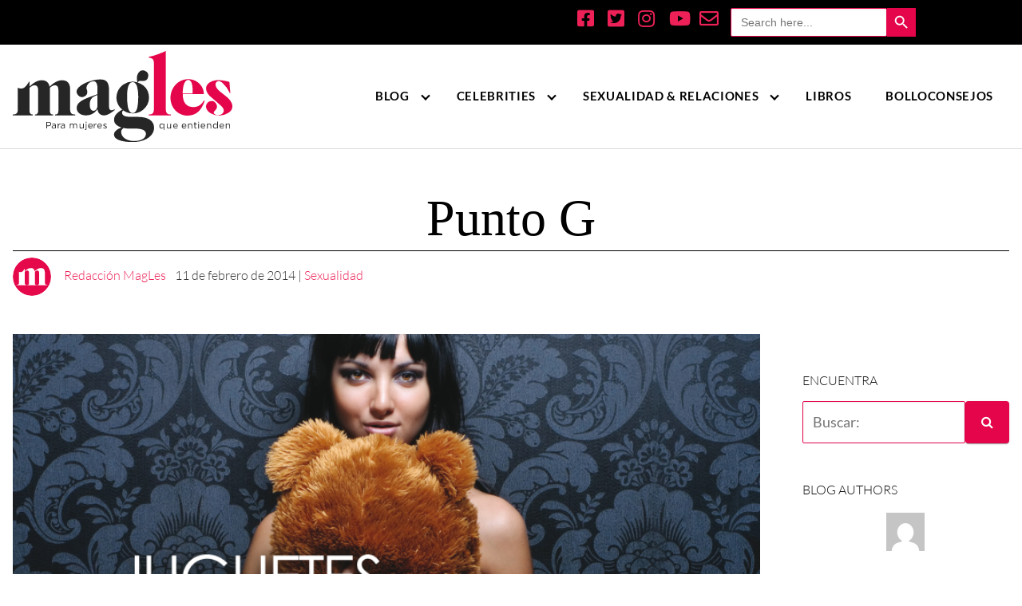

--- FILE ---
content_type: image/svg+xml
request_url: https://magles.es/wp-content/uploads/2021/03/logo.svg
body_size: 10577
content:
<?xml version="1.0" encoding="UTF-8"?> <svg xmlns="http://www.w3.org/2000/svg" id="Capa_1" data-name="Capa 1" viewBox="0 0 375.04 155.27"><defs><style>.cls-1{fill:#e4054b;}.cls-2{fill:#262626;}</style></defs><path class="cls-1" d="M377.05,93.08a16.63,16.63,0,0,0-.56-1.73,25.4,25.4,0,0,0-6.77-9.25c-5.49-5.09-12.18-8.86-17.17-14.44a13.63,13.63,0,0,1-3.7-6.89c-.37-2.62.76-5.59,3.18-6.67a6.24,6.24,0,0,1,4.78.07,14.3,14.3,0,0,1,4.07,2.7,53.1,53.1,0,0,1,12.36,17.21h.86L372.49,55c-5.49-1.37-11-2.75-16.68-3s-11.5.61-16.37,3.5a14,14,0,0,0-5.95,6.3c-1.74,4.12-.58,9,1.85,12.74s6,6.62,9.4,9.48q6.52,5.44,12.8,11.18a22.8,22.8,0,0,1,4,4.36,7.84,7.84,0,0,1,1.27,5.62A7.71,7.71,0,0,1,360,109.4c-3.7,3.06-9.6,3.24-13.23.11a3.28,3.28,0,0,1-1-1.32,2.89,2.89,0,0,1,.62-2.65,21.21,21.21,0,0,1,2-2,9.28,9.28,0,0,0-9.21-15.46,9.2,9.2,0,0,0-4.14,2.67,9.73,9.73,0,0,0-2.28,4.41,9.35,9.35,0,0,0,.36,5,12.82,12.82,0,0,0,2.66,4.46,19.34,19.34,0,0,0,4.08,3.47l.7.43a29.16,29.16,0,0,0,30.43-.82,15.44,15.44,0,0,0,5.09-5.14A13,13,0,0,0,377.05,93.08Z" transform="translate(-2.48 -2.36)"></path><path class="cls-2" d="M176.23,101.77a10.25,10.25,0,0,1-5,1.73c-2.4,0-4.26-1.73-4.26-5.54V70.38c0-15.23-4.7-19.62-15.08-19.62-10.06,0-21,3.93-26.78,6.69a39.73,39.73,0,0,0-7.84,4.93l.06,0a22.51,22.51,0,0,0-3.59,3.49A9.11,9.11,0,0,0,125.23,79.6a8.56,8.56,0,0,0,4.38-9.33,31,31,0,0,0-1.48-4.71,12.6,12.6,0,0,1,12.14-11.68c3.5,0,6.78,2.77,6.78,11.31V76l-12.68,4.62c-12.9,4.73-22.74,9.92-22.74,18.69,0,7.39,6.12,12.81,15.74,12.81,7,0,14.1-2.42,19.68-10.61,1.2,7.38,5.13,10.61,11.37,10.61,5.57,0,12-3.92,18.36-9.35ZM147.05,95.3c0,5.66-3.06,9-6.78,9-3.06,0-6.34-2.3-6.34-11,0-6.92,3.17-11.88,9.51-14.54,1.75-.69,3.61-1.27,3.61-1.27Z" transform="translate(-2.48 -2.36)"></path><path class="cls-2" d="M215.85,57.26c.72-3.07,2-4.08,5.14-3.92a34,34,0,0,0,4.94.1,8.58,8.58,0,0,0,7.74-6.82,9.18,9.18,0,0,0-5.29-10.45,9.08,9.08,0,0,0-11.11,3.23C213.47,45.07,214,51.13,215.85,57.26Z" transform="translate(-2.48 -2.36)"></path><path class="cls-2" d="M220.81,58.12a28.82,28.82,0,0,0-29.25,1.21c-8.5,5.66-13.4,16.42-11.73,26.5a27.17,27.17,0,0,0,7.47,14.5,28.68,28.68,0,0,0,20.78,8.45,28.22,28.22,0,0,0,20.87-10,27.28,27.28,0,0,0,5.75-22.37A26.36,26.36,0,0,0,220.81,58.12Zm-5.5,40.29c-.14.61-.3,1.23-.47,1.84a14.31,14.31,0,0,1-2.59,5.4A6.64,6.64,0,0,1,207,108.2c-2.8-.13-5-2.5-6.22-5a26.84,26.84,0,0,1-2-7.34,93.34,93.34,0,0,1-1-19.33c.32-5.94.52-13.24,4.15-18.26a6.89,6.89,0,0,1,4.84-3,6.68,6.68,0,0,1,5.54,2.73A15.42,15.42,0,0,1,215,63.78c1.89,7.31,2,15,1.7,22.49A65.91,65.91,0,0,1,215.31,98.41Z" transform="translate(-2.48 -2.36)"></path><path class="cls-2" d="M215.24,114.65h-9.31c-4.85,0-16.84.26-16.84-7.14,0-1.49.63-2.88,2.52-4.45-.69-.29-1.37-.59-2-.91-9.37,5.35-14.13,10.5-14.13,17.6,0,6.64,5.11,10.46,12.76,13.14-7.27,2.55-12.88,6.38-12.88,12,0,9.82,17.34,12.76,32.14,12.76,21.43,0,36.35-10.72,36.35-24.11C243.81,121.79,234.76,114.65,215.24,114.65Zm-5.74,41.2c-11.86,0-21.81-6.25-21.81-15.18,0-2.42.38-4.33,3.83-7a44.75,44.75,0,0,0,9.69,1h10.71c12.63,0,18,3.57,18,8.93C229.91,150,223.79,155.85,209.5,155.85Z" transform="translate(-2.48 -2.36)"></path><path class="cls-2" d="M100.41,101.65V67.73c0-10.85-5.13-15.58-14-15.58-6.45,0-14.21,4.27-21.2,11.07C64,55.49,59.1,52.15,51.66,52.15c-6.55,0-14,4.27-20.54,10.84V53.92c-3.49,4-5.58,9.52-10.79,11.75-3.47,1.47-6.38.65-9.24-.67,0,.34,0,6.52,0,6.88v29.77c0,6.46-2.29,9-8.63,9v1.5H36.69v-1.5c-3.5,0-5.57-1.73-5.57-6.58V65c3.49-3.12,6.12-4.16,8.52-4.16,3.94,0,6.12,2.19,6.12,8.42v34.85c0,4.85-2.08,6.58-5.57,6.58v1.5H71.45v-1.5c-3.61,0-5.69-1.73-5.69-6.58V65c3.61-3.12,6.23-4.16,8.53-4.16,4,0,6.12,2.19,6.12,8.42v34.85c0,4.85-2,6.58-5.57,6.58v1.5h34.21v-1.5C102.82,110.65,100.41,108.11,100.41,101.65Z" transform="translate(-2.48 -2.36)"></path><path class="cls-2" d="M260.14,132.82a3.68,3.68,0,0,1-3.14,1.82,4,4,0,0,1-3.92-4.25v0a4,4,0,0,1,3.92-4.27,3.69,3.69,0,0,1,3.14,1.75v-1.57h1.22V137h-1.22Zm.05-2.44v0a3,3,0,0,0-3-3.15,2.89,2.89,0,0,0-2.88,3.15v0a3,3,0,0,0,2.88,3.17A3.06,3.06,0,0,0,260.19,130.38Z" transform="translate(-2.48 -2.36)"></path><path class="cls-2" d="M265.55,131.36v-5.09h1.22v4.79a2.19,2.19,0,0,0,2.27,2.47A2.42,2.42,0,0,0,271.5,131v-4.69h1.2v8.2h-1.2V133a3.13,3.13,0,0,1-2.81,1.6A3,3,0,0,1,265.55,131.36Z" transform="translate(-2.48 -2.36)"></path><path class="cls-2" d="M280.65,133.6a3.4,3.4,0,0,0,2.59-1.16l.76.68a4.25,4.25,0,0,1-3.38,1.54,4.3,4.3,0,0,1-.16-8.57c2.43,0,3.82,1.94,3.82,4.35,0,.11,0,.24,0,.43h-6.51A2.88,2.88,0,0,0,280.65,133.6Zm2.4-3.72c-.15-1.49-1-2.76-2.62-2.76a2.85,2.85,0,0,0-2.67,2.76Z" transform="translate(-2.48 -2.36)"></path><path class="cls-2" d="M295.33,133.6a3.38,3.38,0,0,0,2.58-1.16l.76.68a4.22,4.22,0,0,1-3.37,1.54,4.29,4.29,0,0,1-.16-8.57c2.42,0,3.82,1.94,3.82,4.35a3.73,3.73,0,0,1,0,.43h-6.5A2.87,2.87,0,0,0,295.33,133.6Zm2.39-3.72c-.14-1.49-1-2.76-2.61-2.76a2.84,2.84,0,0,0-2.67,2.76Z" transform="translate(-2.48 -2.36)"></path><path class="cls-2" d="M301.87,126.27h1.22v1.42a3.11,3.11,0,0,1,2.81-1.6,3,3,0,0,1,3.14,3.29v5.09h-1.23v-4.79a2.18,2.18,0,0,0-2.26-2.48,2.41,2.41,0,0,0-2.46,2.57v4.7h-1.22Z" transform="translate(-2.48 -2.36)"></path><path class="cls-2" d="M312.86,132.29v-4.94h-1.14v-1.08h1.14v-2.48h1.22v2.48h2.6v1.08h-2.6v4.79a1.21,1.21,0,0,0,1.38,1.36,2.54,2.54,0,0,0,1.19-.29v1a3.1,3.1,0,0,1-1.47.35A2.09,2.09,0,0,1,312.86,132.29Z" transform="translate(-2.48 -2.36)"></path><path class="cls-2" d="M319.27,123.13h1.39v1.34h-1.39Zm.08,3.14h1.22v8.2h-1.22Z" transform="translate(-2.48 -2.36)"></path><path class="cls-2" d="M327.59,133.6a3.4,3.4,0,0,0,2.59-1.16l.76.68a4.25,4.25,0,0,1-3.38,1.54,4.3,4.3,0,0,1-.16-8.57c2.43,0,3.82,1.94,3.82,4.35,0,.11,0,.24,0,.43H324.7A2.88,2.88,0,0,0,327.59,133.6Zm2.4-3.72c-.15-1.49-1-2.76-2.62-2.76a2.85,2.85,0,0,0-2.67,2.76Z" transform="translate(-2.48 -2.36)"></path><path class="cls-2" d="M334.26,126.27h1.22v1.42a3.11,3.11,0,0,1,2.81-1.6,3,3,0,0,1,3.14,3.29v5.09H340.2v-4.79a2.18,2.18,0,0,0-2.26-2.48,2.41,2.41,0,0,0-2.46,2.57v4.7h-1.22Z" transform="translate(-2.48 -2.36)"></path><path class="cls-2" d="M344.54,130.39v0a4,4,0,0,1,3.92-4.27,3.71,3.71,0,0,1,3.14,1.75v-5h1.22v11.58H351.6v-1.65a3.7,3.7,0,0,1-3.14,1.82A4,4,0,0,1,344.54,130.39Zm7.1,0v0a3,3,0,0,0-3-3.15,2.89,2.89,0,0,0-2.89,3.15v0a3,3,0,0,0,2.89,3.17A3.06,3.06,0,0,0,351.64,130.38Z" transform="translate(-2.48 -2.36)"></path><path class="cls-2" d="M359.75,133.6a3.4,3.4,0,0,0,2.59-1.16l.76.68a4.25,4.25,0,0,1-3.38,1.54,4.3,4.3,0,0,1-.16-8.57c2.43,0,3.82,1.94,3.82,4.35,0,.11,0,.24,0,.43h-6.51A2.88,2.88,0,0,0,359.75,133.6Zm2.4-3.72c-.15-1.49-1-2.76-2.62-2.76a2.85,2.85,0,0,0-2.67,2.76Z" transform="translate(-2.48 -2.36)"></path><path class="cls-2" d="M366.32,126.27h1.22v1.42a3.13,3.13,0,0,1,2.81-1.6,3,3,0,0,1,3.14,3.29v5.09h-1.22v-4.79A2.18,2.18,0,0,0,370,127.2a2.41,2.41,0,0,0-2.46,2.57v4.7h-1.22Z" transform="translate(-2.48 -2.36)"></path><path class="cls-2" d="M59.71,123.32h4.15c2.51,0,4.16,1.33,4.16,3.52v0c0,2.4-2,3.63-4.36,3.63H61v3.92H59.71Zm4,6c1.84,0,3-1,3-2.44v0c0-1.59-1.19-2.42-3-2.42H61v4.89Z" transform="translate(-2.48 -2.36)"></path><path class="cls-2" d="M68.9,132v0c0-1.76,1.43-2.68,3.51-2.68a8.48,8.48,0,0,1,2.51.35v-.26c0-1.46-.89-2.22-2.43-2.22a5.68,5.68,0,0,0-2.49.59l-.37-1a6.79,6.79,0,0,1,3-.7,3.63,3.63,0,0,1,2.65.91,3.24,3.24,0,0,1,.85,2.41v5h-1.2V133.2a3.6,3.6,0,0,1-3,1.4C70.43,134.6,68.9,133.72,68.9,132Zm6-.63v-.76a8.18,8.18,0,0,0-2.39-.35c-1.53,0-2.4.66-2.4,1.65v0c0,1,1,1.63,2.06,1.63C73.71,133.61,74.93,132.71,74.93,131.41Z" transform="translate(-2.48 -2.36)"></path><path class="cls-2" d="M79.29,126.22h1.22v2.14a3.52,3.52,0,0,1,3.35-2.28v1.31h-.09c-1.8,0-3.26,1.29-3.26,3.76v3.27H79.29Z" transform="translate(-2.48 -2.36)"></path><path class="cls-2" d="M84.29,132v0c0-1.76,1.42-2.68,3.5-2.68a8.48,8.48,0,0,1,2.51.35v-.26c0-1.46-.89-2.22-2.43-2.22a5.68,5.68,0,0,0-2.49.59l-.36-1a6.72,6.72,0,0,1,3-.7,3.63,3.63,0,0,1,2.65.91,3.24,3.24,0,0,1,.86,2.41v5H90.3V133.2a3.6,3.6,0,0,1-3,1.4C85.81,134.6,84.29,133.72,84.29,132Zm6-.63v-.76a8.31,8.31,0,0,0-2.4-.35c-1.52,0-2.4.66-2.4,1.65v0c0,1,1,1.63,2.07,1.63C89.09,133.61,90.32,132.71,90.32,131.41Z" transform="translate(-2.48 -2.36)"></path><path class="cls-2" d="M100,126.22h1.22v1.38a3,3,0,0,1,2.65-1.56,2.78,2.78,0,0,1,2.63,1.64,3.27,3.27,0,0,1,2.89-1.64c1.89,0,3,1.27,3,3.3v5.08h-1.23v-4.79c0-1.59-.79-2.47-2.12-2.47a2.29,2.29,0,0,0-2.27,2.53v4.73h-1.21V129.6c0-1.54-.8-2.44-2.11-2.44a2.37,2.37,0,0,0-2.28,2.58v4.68H100Z" transform="translate(-2.48 -2.36)"></path><path class="cls-2" d="M116.56,131.31v-5.09h1.22V131a2.19,2.19,0,0,0,2.27,2.47,2.42,2.42,0,0,0,2.46-2.57v-4.69h1.21v8.2h-1.21V133a3.14,3.14,0,0,1-2.81,1.61A3,3,0,0,1,116.56,131.31Z" transform="translate(-2.48 -2.36)"></path><path class="cls-2" d="M125.62,136.93v-1a4.16,4.16,0,0,0,.6,0c.55,0,.94-.34.94-1.1v-8.66h1.22v8.68a1.84,1.84,0,0,1-2,2.11A3.16,3.16,0,0,1,125.62,136.93Zm1.46-13.85h1.39v1.35h-1.39Z" transform="translate(-2.48 -2.36)"></path><path class="cls-2" d="M135.42,133.55a3.38,3.38,0,0,0,2.58-1.16l.76.68a4.22,4.22,0,0,1-3.37,1.54,4.29,4.29,0,0,1-.16-8.57c2.42,0,3.82,1.94,3.82,4.35a3.73,3.73,0,0,1,0,.43h-6.5A2.87,2.87,0,0,0,135.42,133.55Zm2.39-3.71c-.14-1.5-1-2.76-2.61-2.76a2.83,2.83,0,0,0-2.67,2.76Z" transform="translate(-2.48 -2.36)"></path><path class="cls-2" d="M140.78,126.22H142v2.14a3.5,3.5,0,0,1,3.35-2.28v1.31h-.1c-1.79,0-3.25,1.29-3.25,3.76v3.27h-1.22Z" transform="translate(-2.48 -2.36)"></path><path class="cls-2" d="M151.05,133.55a3.4,3.4,0,0,0,2.59-1.16l.76.68a4.22,4.22,0,0,1-3.38,1.54,4.3,4.3,0,0,1-.16-8.57c2.43,0,3.83,1.94,3.83,4.35a3.73,3.73,0,0,1,0,.43h-6.5A2.86,2.86,0,0,0,151.05,133.55Zm2.4-3.71c-.14-1.5-1-2.76-2.62-2.76a2.82,2.82,0,0,0-2.66,2.76Z" transform="translate(-2.48 -2.36)"></path><path class="cls-2" d="M156.73,133.37l.62-.87a4.77,4.77,0,0,0,2.84,1.05c1,0,1.7-.51,1.7-1.3v0c0-.83-1-1.15-2-1.45-1.29-.36-2.71-.81-2.71-2.31v0c0-1.41,1.17-2.34,2.79-2.34a5.64,5.64,0,0,1,3,.9l-.55.92a4.69,4.69,0,0,0-2.43-.79c-1,0-1.59.51-1.59,1.19v0c0,.78,1,1.08,2.11,1.41,1.27.38,2.63.87,2.63,2.35v0c0,1.56-1.28,2.46-2.91,2.46A5.62,5.62,0,0,1,156.73,133.37Z" transform="translate(-2.48 -2.36)"></path><path class="cls-1" d="M263.83,100.85V2.36s-5.75,2.74-14.26,5.72a116.74,116.74,0,0,1-14.71,4.23V13.8c6.42,0,8.74,2.73,8.74,9.69v77.36c0,7-2.32,9.69-8.74,9.69v1.62h37.7v-1.62C266.15,110.54,263.83,107.81,263.83,100.85Z" transform="translate(-2.48 -2.36)"></path><path class="cls-1" d="M328.8,86.83c-4.43,8-10.63,11.11-17.82,11.11-10.52,0-18.17-6.08-18.17-22h36.1c0-13.79-11.73-25.6-26.79-25.6-16.95,0-30.24,14.38-30.24,31.8,0,17.88,13.63,30.39,28.8,30.39s24.14-8.88,29.56-25.25ZM302.12,51.65c4,0,7.64,4.09,7.64,19.05v4H292.7C292.7,61.23,296.25,51.65,302.12,51.65Z" transform="translate(-2.48 -2.36)"></path></svg> 